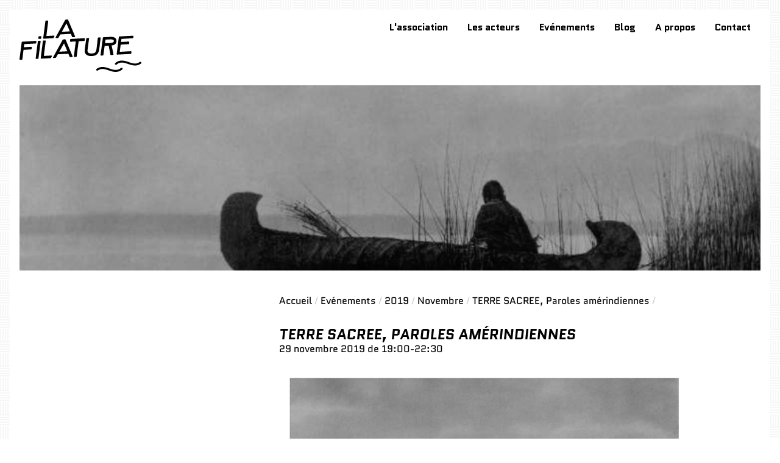

--- FILE ---
content_type: text/html;charset=UTF-8
request_url: https://www.la-filature.ch/evenements/2019/11/terre-sacree-paroles-amerindiennes
body_size: 6538
content:
<!DOCTYPE html><html>
<!--
This website is powered by Neos, the Open Source Content Application Platform licensed under the GNU/GPL.
Neos is based on Flow, a powerful PHP application framework licensed under the MIT license.

More information and contribution opportunities at https://www.neos.io
-->
<head><meta charset="UTF-8" /><link rel="stylesheet" href="https://www.la-filature.ch/_Resources/Static/Packages/LaFilature.Website/Components/build/app.css?0bd394dcdbe4f49598cd876faf5d9b8b" /><script src="https://www.la-filature.ch/_Resources/Static/Packages/LaFilature.Website/Components/build/app.esm.js?8889ba7bacc4bc9462449c7ad23039a1" type="module"></script><script src="https://www.la-filature.ch/_Resources/Static/Packages/LaFilature.Website/Components/build/app.js?b5ad5a0192c0e7b419eabedef7ac266d" nomodule></script><title>TERRE SACREE, Paroles amérindiennes - 11 - 2019 - Evénements - Centre artisanal & associatif - La Filature</title><meta name="viewport" content="width=device-width, initial-scale=1, shrink-to-fit=no" /><meta name="robots" content="index,follow" /><link rel="canonical" href="https://www.la-filature.ch/evenements/2019/11/terre-sacree-paroles-amerindiennes" /><meta name="twitter:card" content="summary" /><meta name="twitter:title" content="TERRE SACREE, Paroles amérindiennes" /><meta name="twitter:url" content="https://www.la-filature.ch/evenements/2019/11/terre-sacree-paroles-amerindiennes" /><meta property="og:type" content="website" /><meta property="og:title" content="TERRE SACREE, Paroles amérindiennes" /><meta property="og:site_name" content="Accueil" /><meta property="og:url" content="https://www.la-filature.ch/evenements/2019/11/terre-sacree-paroles-amerindiennes" /><script type="application/ld+json">{"@context":"http:\/\/schema.org\/","@type":"BreadcrumbList","itemListElement":[{"@type":"ListItem","position":1,"name":"Accueil","item":"https:\/\/www.la-filature.ch\/"},{"@type":"ListItem","position":2,"name":"Ev\u00e9nements","item":"https:\/\/www.la-filature.ch\/evenements\/2025"},{"@type":"ListItem","position":3,"name":"2019","item":"https:\/\/www.la-filature.ch\/evenements\/2019"},{"@type":"ListItem","position":4,"name":"November","item":"https:\/\/www.la-filature.ch\/evenements\/2019"},{"@type":"ListItem","position":5,"name":"TERRE SACREE, Paroles am\u00e9rindiennes","item":"https:\/\/www.la-filature.ch\/evenements\/2019\/11\/terre-sacree-paroles-amerindiennes"}]}</script><script type="application/ld+json">{
    "@context": "http:\/\/schema.org",
    "@type": "WebSite",
    "@id": "#website",
    "url": "https:\/\/la-filature.ch\/",
    "name": "La Filature"
}</script><script type="application/ld+json">{
    "@context": "http:\/\/schema.org",
    "@type": "Organization",
    "@id": "#girardet",
    "url": "https:\/\/www.la-filature.ch\/a\/lainage\/e-girardet-cie",
    "name": "E. Girardet et Cie SA"
}</script><script type="application/ld+json">{
    "@context": "https:\/\/schema.org",
    "@type": "SocialEvent",
    "name": "TERRE SACREE, Paroles am\u00e9rindiennes",
    "endDate": "2019-11-29T22:30:00+0000"
}</script></head><body class><div class="Screen Generic__Screen tEvent"><div class="PageHeader"><a class="PageHeader__Logo PageHeader__Logo--NoPadding" href="/"><svg viewBox="0 0 246 106" fill="none" xmlns="http://www.w3.org/2000/svg"><path d="M185.99 52.496c.31 1.576.623 3.095.935 4.614.878 4.332 1.757 8.636 2.636 12.968.227 1.069-.113 1.49-1.247 1.575-1.163.084-2.325.169-3.487.225-.964.056-1.276-.169-1.446-1.125-1.049-5.626-2.07-11.252-3.118-16.878-.057-.281-.114-.563-.199-.928-2.721.14-5.414.28-8.164.45-.17 1.237-.368 2.419-.539 3.628-.68 4.895-1.36 9.762-2.04 14.656-.114.816-.34 1.041-1.191 1.097-1.134.085-2.268.17-3.402.197-.822.028-1.247-.478-1.134-1.378l.85-6.33c.71-5.232 1.418-10.492 2.127-15.724.567-4.135 1.105-8.299 1.7-12.434.114-.928.397-1.125 1.333-1.181 4.734-.253 9.468-.563 14.202-.788 2.58-.14 5.16.057 7.57 1.154 2.862 1.322 4.365 3.572 4.393 6.75.029 2.758-.68 5.205-2.891 7.033-1.673 1.379-3.657 1.97-5.755 2.307-.369 0-.709.056-1.134.112zm-13.381-4.528h.397c3.316-.141 6.633-.225 9.95-.422 1.87-.113 3.713-.338 5.471-1.07 1.446-.618 1.928-1.434 1.9-3.178-.029-1.322-.794-2.166-1.957-2.475-1.389-.366-2.863-.676-4.28-.647-3.317.056-6.634.337-9.95.478-.454.028-.652.169-.68.619-.086.984-.256 1.969-.37 2.953a74.788 74.788 0 0 0-.481 3.742zM204.925 45.52c1.928-.112 3.77-.197 5.585-.31l9.893-.59c.794-.056 1.276.394 1.22 1.182a126.057 126.057 0 0 1-.398 3.234c-.085.591-.482.816-1.077.844-2.891.17-5.783.338-8.674.535-2.382.14-4.763.31-7.23.45-.594 4.81-1.218 9.592-1.842 14.487h.624l17.349-.928c1.446-.085 2.863-.14 4.309-.225.964-.057 1.417.394 1.304 1.35-.114 1.013-.255 2.025-.369 3.038-.085.675-.425.984-1.105 1.04-3.742.198-7.513.423-11.254.648-5.245.281-10.518.562-15.762.844-1.077.056-1.474-.31-1.332-1.407.68-5.345 1.36-10.69 2.04-16.006.653-5.204 1.305-10.408 1.985-15.612.113-.928.255-1.829.369-2.757.085-.675.453-1.013 1.134-1.04 4.252-.226 8.504-.45 12.756-.704l13.862-.76c1.39-.084 1.73.254 1.588 1.632-.085.788-.199 1.575-.284 2.363-.085.76-.396 1.069-1.19 1.125-4.026.225-8.051.478-12.077.704-3.345.196-6.69.393-10.035.562-.368.028-.538.113-.567.478-.34 1.885-.567 3.798-.822 5.823zM102.986 76.098c-.17 0-.369.028-.539.028-.652.084-1.077-.169-1.332-.816-.737-1.828-1.503-3.629-2.24-5.457-.17-.422-.368-.563-.85-.535-6.719.394-13.409.732-20.127 1.097-.426.029-.652.17-.85.535-1.078 1.94-2.184 3.854-3.26 5.823-.341.647-.766.984-1.56.984-.992 0-2.013.113-3.005.197-.538.057-1.077.057-1.389-.45-.312-.506-.085-.928.142-1.406l17.86-32.66c.453-.815.906-1.63 1.331-2.447.227-.45.567-.675 1.078-.703 1.219-.056 2.466-.112 3.685-.197.709-.056.992.394 1.247.957l5.358 12.827a4290.836 4290.836 0 0 0 8.448 20.141c.538 1.266.17 1.829-1.22 1.913l-2.777.169zM89.889 48.165c-3.232 5.738-6.378 11.336-9.582 17.018 5.471-.31 10.8-.59 16.244-.872-2.211-5.4-4.423-10.717-6.662-16.147zM96.806.006c.964-.028 1.02 0 1.53 1.237 4.565 10.83 9.129 21.689 13.693 32.519.51 1.238.17 1.8-1.162 1.856-1.106.057-2.183.141-3.26.225-.964.085-1.22-.084-1.588-.984-.68-1.688-1.39-3.404-2.013-5.12-.198-.534-.453-.703-1.02-.675-5.018.281-10.064.563-15.081.816-1.645.084-3.289.197-4.905.253-.425.028-.652.14-.85.506-1.077 1.998-2.24 3.939-3.317 5.936-.312.563-.68.844-1.332.872-1.106.028-2.24.14-3.345.197-1.276.056-1.701-.675-1.106-1.772 3.94-7.174 7.91-14.375 11.85-21.548 2.41-4.388 4.847-8.749 7.228-13.165.397-.703.88-1.013 1.673-1.013.85.028 1.757-.056 3.005-.14zm4.79 24.023c-2.239-5.373-4.478-10.69-6.746-16.147-3.175 5.739-6.265 11.309-9.412 17.019 5.443-.31 10.744-.59 16.159-.872zM144.8 74.072c-2.92-.056-5.755-.45-8.306-1.913-3.289-1.856-4.933-4.754-4.905-8.439 0-2.447.397-4.922.71-7.342.764-5.654 1.587-11.28 2.38-16.934.029-.281.085-.534.114-.816.085-.534.425-.844.964-.872 1.105-.084 2.239-.168 3.345-.225 1.02-.056 1.445.366 1.304 1.407l-.85 6.329c-.738 5.43-1.532 10.83-2.212 16.26-.113.984-.057 1.996.113 2.953.34 1.913 1.56 3.179 3.402 3.713 3.147.928 6.322.872 9.44-.112 2.296-.704 3.459-2.532 4.252-4.642.737-2.025.993-4.163 1.248-6.301.652-5.739 1.304-11.449 1.984-17.188.085-.843.199-1.715.312-2.56.057-.59.397-.928 1.02-.984 1.191-.056 2.353-.169 3.544-.225.85-.028 1.247.478 1.162 1.294-.935 7.483-1.87 14.993-2.835 22.476-.34 2.757-1.02 5.43-2.466 7.848-2.098 3.488-5.358 5.204-9.27 5.823-1.474.225-2.976.31-4.45.45zM8.161 61.47c-.17 1.322-.34 2.616-.51 3.91-.624 4.951-1.247 9.874-1.87 14.825-.114.9-.398 1.125-1.277 1.181l-3.203.169c-.964.028-1.417-.422-1.276-1.35 1.021-7.99 2.07-15.978 3.09-23.967l1.276-10.099c.113-.9.397-1.181 1.446-1.238 4.054-.253 8.107-.478 12.161-.703 4.876-.281 9.752-.562 14.6-.844 1.19-.056 1.587.366 1.417 1.547-.114.844-.199 1.716-.312 2.56-.113.816-.369 1.041-1.19 1.097l-12.757.675c-3.345.17-6.69.366-10.12.535-.256 2.11-.54 4.191-.794 6.357 1.19-.056 2.268-.112 3.345-.169 3.742-.225 7.512-.45 11.254-.647 1.106-.056 1.446.31 1.332 1.407-.085.9-.198 1.8-.311 2.7-.085.788-.369 1.07-1.22 1.126l-12.16.76c-.965.055-1.9.112-2.92.168zM119.399 44.03c-.425 3.319-.85 6.582-1.276 9.817-.652 5.176-1.332 10.352-1.984 15.556-.199 1.603-.425 3.178-.596 4.782-.141 1.125-.34 1.322-1.417 1.406-1.02.057-2.041.14-3.062.197-.963.056-1.417-.366-1.304-1.322.426-3.488.88-6.948 1.333-10.436.652-5.148 1.332-10.268 1.984-15.416.17-1.378.34-2.728.539-4.19-.68.027-1.333.055-1.985.084-2.806.168-5.584.337-8.39.506-1.135.056-1.475-.31-1.361-1.463.113-1.069.255-2.11.397-3.179.085-.647.453-.956 1.077-.984 6.633-.366 13.295-.703 19.929-1.07 2.352-.14 4.734-.28 7.086-.393 1.248-.056 1.56.281 1.475 1.491-.086.956-.199 1.885-.312 2.841-.085.788-.426 1.04-1.276 1.097-3.6.225-7.2.45-10.857.675zM49.181 73.763c1.871-.113 3.685-.197 5.5-.31 3.231-.197 6.463-.365 9.695-.562.963-.056 1.474.731.992 1.603-.567 1.041-1.162 2.054-1.73 3.095-.255.478-.708.59-1.218.618-2.949.141-5.869.31-8.817.479-3.146.168-6.293.31-9.411.478-1.05.056-1.474-.366-1.361-1.407.425-3.263.85-6.554 1.247-9.817.68-5.204 1.333-10.408 2.013-15.612l1.106-8.749c.085-.59.368-.984.992-1.012 1.19-.057 2.353-.141 3.543-.17.85-.027 1.248.45 1.163 1.295-.794 6.273-1.588 12.574-2.382 18.847-.453 3.657-.935 7.314-1.389 10.97.029.029.057.113.057.254zM54.227 33.452l3.629-.168c3.571-.197 7.143-.422 10.715-.62.34-.027.68-.055 1.02-.027.738.028 1.22.731.88 1.378a50.817 50.817 0 0 1-1.928 3.432c-.17.253-.595.422-.936.45-5.357.31-10.687.563-16.045.844-.793.028-1.587.084-2.38.14-.993.029-1.418-.365-1.277-1.35.256-2.306.567-4.613.88-6.948.651-5.176 1.332-10.352 2.012-15.556.51-3.938 1.02-7.848 1.502-11.786.085-.647.454-.985 1.078-1.013 1.19-.084 2.38-.14 3.543-.169.737-.028 1.162.507 1.077 1.238-.822 6.61-1.672 13.193-2.523 19.804-.425 3.263-.822 6.554-1.247 9.817-.028.169 0 .31 0 .534zM233.869 93.116c-4.706-.028-8.448-1.069-12.19-2.306-3.033-1.013-6.067-2.11-9.156-2.926-3.289-.872-6.662-1.069-10.007-.253-2.41.59-4.48 1.716-6.322 3.348-.85.759-1.87.815-2.693.196-.992-.76-1.049-2.166-.085-3.094 2.098-1.969 4.536-3.32 7.285-4.107 3.912-1.153 7.824-.956 11.765-.225 3.572.675 6.945 2.025 10.347 3.235 2.721.956 5.528 1.716 8.42 2.054 4.138.478 7.852-.591 11.282-2.87.368-.253.794-.478 1.219-.534.964-.169 1.786.365 2.126 1.238.34.9.057 1.828-.822 2.419-3.572 2.447-7.484 3.882-11.17 3.825zM194.096 106c-4.479-.028-8.76-1.125-12.898-2.672-3.26-1.21-6.549-2.363-10.007-2.982-4.65-.844-8.93-.028-12.842 2.616-.397.253-.85.478-1.275.562-.908.17-1.758-.365-2.098-1.181-.369-.872-.114-1.857.709-2.42 2.58-1.771 5.357-3.065 8.476-3.6 4.195-.731 8.277-.056 12.274 1.154 2.807.843 5.557 1.912 8.335 2.84 3.146 1.041 6.378 1.745 9.723 1.688 3.827-.056 7.257-1.21 10.12-3.797.993-.872 2.212-.872 2.977 0 .794.872.652 2.138-.312 3.01-3.77 3.32-8.192 4.782-13.182 4.782zM41.47 42.932c.907 0 1.304.422 1.19 1.294-.17 1.547-.396 3.095-.594 4.642-.68 5.26-1.333 10.548-2.013 15.809-.595 4.613-1.19 9.227-1.758 13.868-.085.619-.425.928-1.02.985-1.134.084-2.268.168-3.402.196-.879.029-1.304-.393-1.19-1.294.34-2.728.68-5.485 1.02-8.214.652-5.175 1.332-10.351 1.984-15.527.454-3.517.907-7.033 1.361-10.577.085-.675.482-1.013 1.134-1.041.624.028 2.806-.113 3.288-.14zM43.001 33.706c.794-.029 1.19.393 1.106 1.322-.114.984-.255 1.969-.369 2.953-.085.647-.453.985-1.134 1.013-1.105.056-2.24.14-3.345.225-.935.056-1.417-.45-1.304-1.35.114-.928.255-1.885.369-2.813.085-.619.397-.985 1.049-1.07 1.162-.083 2.324-.168 3.628-.28z" fill="var(--color-current)" /></svg></a><nav class="PageHeader__Navigation Navigation"><div class="Navigation__List"><div class="NavigationBlock NavigationBlock--tDefault"><a class="NavigationBlock__Link" href="/asso">L'association</a></div><div class="NavigationBlock NavigationBlock--tDefault"><a class="NavigationBlock__Link" href="/a">Les acteurs</a></div><div class="NavigationBlock NavigationBlock--tDefault"><a class="NavigationBlock__Link" href="/evenements/2025">Evénements</a></div><div class="NavigationBlock NavigationBlock--tDefault"><a class="NavigationBlock__Link" href="/blog">Blog</a></div><div class="NavigationBlock NavigationBlock--tDefault"><a class="NavigationBlock__Link" href="/a-propos">A propos</a></div><div class="NavigationBlock NavigationBlock--tDefault"><a class="NavigationBlock__Link" href="/contact">Contact</a></div></div></nav><div class="PageHeader__BannerWrapper"><img class="PageHeader__Banner" src="https://www-la-filature-ch-public.sos-ch-dk-2.exo.io/e0ad64fd05a87b559d30801efea4ee8cac1494da/Affiche%20Terre%20sacre%CC%81e%20%282%29-2797x1540-1600x400.jpg" srcset="https://www.la-filature.ch/media/thumbnail/b0665f92-b8f4-45a9-b3d0-a6682fcea0e2 320w, https://www.la-filature.ch/media/thumbnail/bb880ab6-9526-4e9a-83e3-637ec67d4691 400w, https://www.la-filature.ch/media/thumbnail/902eb46a-d6a5-4105-acc0-701e8e2ad92d 600w, https://www.la-filature.ch/media/thumbnail/b3f2a6d6-9d70-4856-b89e-c6736c7910a3 800w, https://www-la-filature-ch-public.sos-ch-dk-2.exo.io/3755acb2b6a9281264c55efdb063189658e97480/Affiche%20Terre%20sacre%CC%81e%20%282%29-2797x1540-1000x250.jpg 1000w" sizes="(min-width: 800px) 1000px, (min-width: 480px) 800px, (min-width: 320px) 440px, 100vw" loading="lazy" alt="La Filature - La Sarraz - Centre artisanal et associatif" width="1600" height="400"></div></div><div class="Generic__Content"><aside class="Generic__Sidebar"><div class="neos-contentcollection"></div></aside><main class="Generic__Main Page__Content"><nav class="Breadcrumb"><ul class="Breadcrumb__List"><li class="Breadcrumb__Item"><a class="Breadcrumb__Link" href="/">Accueil</a></li><li class="Breadcrumb__Item"><a class="Breadcrumb__Link" href="/evenements/2025">Evénements</a></li><li class="Breadcrumb__Item"><a class="Breadcrumb__Link" href="/evenements/2019">2019</a></li><li class="Breadcrumb__Item"><a class="Breadcrumb__Link" href="/evenements/2019">Novembre</a></li><li class="Breadcrumb__Item"><a class="Breadcrumb__Link" href="/evenements/2019/11/terre-sacree-paroles-amerindiennes">TERRE SACREE, Paroles amérindiennes</a></li></ul></nav><header class="Headline"><div class="Headline__Top"><h1 class="Headline__Main Headline--Inline">TERRE SACREE, Paroles amérindiennes</h1><div class="Headline__Aside"><div class="EventDate --Inline"><span>29 novembre 2019</span> de <span>19:00-22:30</span></div></div></div></header><div class="neos-contentcollection"><figure class="ImageWrapper"><img src="https://www-la-filature-ch-public.sos-ch-dk-2.exo.io/d44a2db4a904fab8ae3ab9f868d80928a1c806f0/Affiche%20Terre%20sacre%CC%81e%20%282%29.jpg" srcset="https://www.la-filature.ch/media/thumbnail/5f1ec9f7-510a-44cc-832d-859d8a3abc82 320w, https://www.la-filature.ch/media/thumbnail/9d80221e-e4d9-4a1d-a079-8092f766243f 400w, https://www.la-filature.ch/media/thumbnail/4a229dde-7ca7-475f-9d21-f440f647c174 600w, https://www.la-filature.ch/media/thumbnail/079a1c83-6d01-414d-a7d2-9d6cdc4efd01 800w, https://www.la-filature.ch/media/thumbnail/4d42ffd2-fe3c-498b-8237-0fd648238f2e 1000w, https://www.la-filature.ch/media/thumbnail/fedd84f8-3615-406d-8e6b-d436bd4d192a 1200w, https://www.la-filature.ch/media/thumbnail/49b00dfc-c80f-4f55-9b91-4d4c435737b4 1600w" sizes="(min-width: 800px) 1000px, (min-width: 480px) 800px, (min-width: 320px) 440px, 100vw" loading="lazy" alt width="2976" height="4209" /></figure><div class="TextWrapper"><p>Le Collectif 19/19 organise des cercles de discussions tous les 19 du mois à 19h ainsi que des conférences et soirées à thème.</p><p>&nbsp;Ces rencontres ont pour pour but d'ouvrir un espace d'échange d'informations, de réflexions et d'actions locales autour de la thématique de la transition.&nbsp;</p><p>Le 29 novembre à 20h le Collectif 19/19 vous propose une soirée sur la sagesse amérindienne et vous attend nombreuses et nombreux.</p><p>Les Soirées 19/19 ont lieu à la Salle Commune de la Filature.</p></div></div></main></div></div><script data-neos-node="/sites/site/node-eat2z38z9j01f/node-ucqmadby8k8ad/node-a6ex5hbda26lw/node-rd2k1lh41oxfb@live" src="https://www.la-filature.ch/_Resources/Static/Packages/Neos.Neos/JavaScript/LastVisitedNode.js" async></script></body></html>

--- FILE ---
content_type: text/css; charset=utf-8
request_url: https://www.la-filature.ch/_Resources/Static/Packages/LaFilature.Website/Components/build/app.css?0bd394dcdbe4f49598cd876faf5d9b8b
body_size: 4815
content:
:root{--color-current:#000000;--color-base-green:#00963C;--color-base-red:#E20000;--color-base-yellow:#FF9700;--color-base-blue:#0068B4;--color-filage:var(--color-base-green);--color-foulage:var(--color-base-green);--color-tissage:var(--color-base-green);--color-batteur:var(--color-base-red);--color-carderie:var(--color-base-red);--color-garage:var(--color-base-yellow);--color-annexe:var(--color-base-yellow);--color-hangar:var(--color-base-yellow);--color-lainage:var(--color-base-blue);--color-teinturerie:var(--color-base-blue);--color-sechoir:var(--color-base-blue);--color-black:#000000;--color-white:#FFFFFF;--color-gray:#CCCCCC;--color-lightgray:#EEEEEE;--spacing-small:.25rem;--spacing-medium:.5rem;--spacing-large:1rem}blockquote,blockquote p{font-style:normal;font-weight:700;line-height:1.5rem;font-size:1.4rem;color:#FFCA20}blockquote,.Blockquote{quotes:'\201C' '\201D'}@media (min-width: 1024px){blockquote,.Blockquote{margin-left:-8rem}}blockquote:before,blockquote:after{display:inline-block;font-size:1.6rem;line-height:1.5rem}blockquote:before{margin-right:.4em;content:open-quote}blockquote:after{margin-left:.4em;content:close-quote}.Headline{margin-bottom:.875rem}.Headline__Main,.Headline__Secondary{font-style:italic;font-weight:700;line-height:1.1;font-size:1.5rem !important;text-transform:uppercase;margin-left:0;margin-bottom:0;color:#000000}.Headline__Aside{margin-left:auto}.Headline__Secondary{font-size:1.25rem !important;margin-top:0.125rem}@media (min-width: 1024px){.Headline__Main,.Headline__Secondary{margin-left:1rem}}.Headline--Inline{margin-left:0}.Title{font-style:normal;font-weight:700;line-height:1.1;font-size:0.875rem;text-transform:uppercase;margin-bottom:.25rem;margin-top:.25rem;color:#000000}.Title--light{text-transform:none}.Title--Primary{font-size:1.25rem;margin-bottom:.5rem}.Title--Secondary{font-size:1.1rem;margin-bottom:.5rem}.Title--big{font-size:1.65rem}p,.Paragraph{font-style:normal;font-weight:400;line-height:1.2;font-size:0.875rem;color:#000000}.EventDate.--Inline{display:inline}.Headline .EventDate{font-weight:normal;font-style:normal;margin-left:auto}.FatButton{cursor:pointer;display:inline-flex !important;flex-direction:row;border:1px solid black;background-color:black;color:white;font-size:120%;font-weight:bold;padding:var(--spacing-medium) calc(var(--spacing-medium) * 2);transition:all ease-in-out 240ms;opacity:1}.FatButton svg{width:20px;fill:white;margin-right:var(--spacing-medium)}.FatButton.--Link{color:white !important}.FatButton.--AlignLeft{margin-right:auto}.FatButton.--AlignRight{margin-left:auto}.FatButton:hover{opacity:.8}.SquareLink{display:inline-block;width:2rem;height:2rem;background-color:var(--color-gray);text-transform:none;margin-left:var(--spacing-small);margin-bottom:var(--spacing-small);transition:all ease-in 240ms}.SquareLink:hover,.SquareLink:focus{transform:scale(.8)}.SquareLink--tAnnexe{color:var(--color-annexe);background-color:var(--color-annexe)}.SquareLink--tBatteur{color:var(--color-batteur);background-color:var(--color-batteur)}.SquareLink--tFilage{color:var(--color-filage);background-color:var(--color-filage)}.SquareLink--tGarage{color:var(--color-garage);background-color:var(--color-garage)}.SquareLink--tFoulage{color:var(--color-foulage);background-color:var(--color-foulage)}.SquareLink--tHangar{color:var(--color-hangar);background-color:var(--color-hangar)}.SquareLink--tCarderie{color:var(--color-carderie);background-color:var(--color-carderie)}.SquareLink--tLainage{color:var(--color-lainage);background-color:var(--color-lainage)}.SquareLink--tSechoir{color:var(--color-sechoir);background-color:var(--color-sechoir)}.SquareLink--tTeinturerie{color:var(--color-teinturerie);background-color:var(--color-teinturerie)}.SquareLink--tTissage{color:var(--color-tissage);background-color:var(--color-tissage)}.SquareLink--current{cursor:default;transform:scale(.8) rotate(-10deg)}.NavigationBlock{list-style:none;color:var(--color-black);padding:0 var(--spacing-medium);margin:0}.PageHeader .NavigationBlock{background-color:var(--color-lightgray);margin:0 -1rem}@media (min-width: 800px){.PageHeader .NavigationBlock{background-color:transparent;margin:0}}.NavigationBlock--active{cursor:default}.NavigationBlock--NoPadding{padding:0}.NavigationBlock__Link{display:block;cursor:pointer;font-size:1rem;font-weight:700;text-align:center;color:inherit;text-decoration:none;border-bottom:2px solid transparent;padding:var(--spacing-small) var(--spacing-medium);line-height:1.1;overflow:hidden;transition:border-color ease-in 240ms}@media (min-width: 800px){.NavigationBlock__Link{text-align:right}}@media (min-width: 1024px){.NavigationBlock__Link{text-align:left}}.NavigationBlock__Link:hover{text-decoration:none !important}.NavigationBlock--block .NavigationBlock__Link{display:block;margin-bottom:var(--spacing-medium)}.NavigationBlock--inversed .NavigationBlock__Link{transition:background-color ease-in 240ms}.NavigationBlock--active.NavigationBlock--tDefault .NavigationBlock__Link,.NavigationBlock--tDefault .NavigationBlock__Link:hover{border-color:var(--color-gray)}.NavigationBlock--active.NavigationBlock--tAnnexe .NavigationBlock__Link,.NavigationBlock--tAnnexe .NavigationBlock__Link:hover{border-color:var(--color-annexe)}.NavigationBlock--active.NavigationBlock--tBatteur .NavigationBlock__Link,.NavigationBlock--tBatteur .NavigationBlock__Link:hover{border-color:var(--color-batteur)}.NavigationBlock--active.NavigationBlock--tFilage .NavigationBlock__Link,.NavigationBlock--tFilage .NavigationBlock__Link:hover{border-color:var(--color-filage)}.NavigationBlock--active.NavigationBlock--tGarage .NavigationBlock__Link,.NavigationBlock--tGarage .NavigationBlock__Link:hover{border-color:var(--color-garage)}.NavigationBlock--active.NavigationBlock--tFoulage .NavigationBlock__Link,.NavigationBlock--tFoulage .NavigationBlock__Link:hover{border-color:var(--color-foulage)}.NavigationBlock--active.NavigationBlock--tHangar .NavigationBlock__Link,.NavigationBlock--tHangar .NavigationBlock__Link:hover{border-color:var(--color-hangar)}.NavigationBlock--active.NavigationBlock--tCarderie .NavigationBlock__Link,.NavigationBlock--tCarderie .NavigationBlock__Link:hover{border-color:var(--color-carderie)}.NavigationBlock--active.NavigationBlock--tLainage .NavigationBlock__Link,.NavigationBlock--tLainage .NavigationBlock__Link:hover{border-color:var(--color-lainage)}.NavigationBlock--active.NavigationBlock--tSechoir .NavigationBlock__Link,.NavigationBlock--tSechoir .NavigationBlock__Link:hover{border-color:var(--color-sechoir)}.NavigationBlock--active.NavigationBlock--tTeinturerie .NavigationBlock__Link,.NavigationBlock--tTeinturerie .NavigationBlock__Link:hover{border-color:var(--color-teinturerie)}.NavigationBlock--active.NavigationBlock--tTissage .NavigationBlock__Link,.NavigationBlock--tTissage .NavigationBlock__Link:hover{border-color:var(--color-tissage)}.NavigationBlock--inversed.NavigationBlock--tDefault .NavigationBlock__Link{background-color:var(--color-black);color:var(--color-white)}.NavigationBlock--inversed.NavigationBlock--tAnnexe .NavigationBlock__Link{background-color:var(--color-annexe);color:var(--color-white)}.NavigationBlock--inversed.NavigationBlock--tBatteur .NavigationBlock__Link{background-color:var(--color-batteur);color:var(--color-white)}.NavigationBlock--inversed.NavigationBlock--tFilage .NavigationBlock__Link{background-color:var(--color-filage);color:var(--color-white)}.NavigationBlock--inversed.NavigationBlock--tGarage .NavigationBlock__Link{background-color:var(--color-garage);color:var(--color-white)}.NavigationBlock--inversed.NavigationBlock--tFoulage .NavigationBlock__Link{background-color:var(--color-foulage);color:var(--color-white)}.NavigationBlock--inversed.NavigationBlock--tHangar .NavigationBlock__Link{background-color:var(--color-hangar);color:var(--color-white)}.NavigationBlock--inversed.NavigationBlock--tCarderie .NavigationBlock__Link{background-color:var(--color-carderie);color:var(--color-white)}.NavigationBlock--inversed.NavigationBlock--tLainage .NavigationBlock__Link{background-color:var(--color-lainage);color:var(--color-white)}.NavigationBlock--inversed.NavigationBlock--tSechoir .NavigationBlock__Link{background-color:var(--color-sechoir);color:var(--color-white)}.NavigationBlock--inversed.NavigationBlock--tTeinturerie .NavigationBlock__Link{background-color:var(--color-teinturerie);color:var(--color-white)}.NavigationBlock--inversed.NavigationBlock--tTissage .NavigationBlock__Link{background-color:var(--color-tissage);color:var(--color-white)}.NavigationBlock--inversed .NavigationBlock__Link:hover{background-color:var(--color-gray) !important;border-color:transparent !important}@media (min-width: 800px){.GridSection{display:grid;grid-gap:var(--spacing-large);grid-template-columns:repeat(2, 1fr)}}@media (min-width: 1024px){.GridSection{grid-template-columns:repeat(3, 1fr)}}.LoginBlock__FormGroup label::after{content:'';display:block}.Breadcrumb{margin-bottom:2rem}@media (min-width: 1024px){.Generic__Main--Large .Breadcrumb{margin-left:1rem}}.Breadcrumb__List{display:flex;flex-wrap:wrap;margin:0;padding:0}.Breadcrumb__Item{margin:0;list-style:none}.Breadcrumb__Item::after{content:'/';color:var(--color-gray);margin:0 .25rem}.Breadcrumb__Link{color:inherit;text-decoration:none;border:0 !important}.Breadcrumb__Link:hover,.Breadcrumb__Link:focus{text-decoration:underline}.Navigation{margin:0;padding:0}.Navigation__List{margin:1rem 0 0;padding:0}@media (min-width: 800px){.Navigation__List{margin-top:0;-moz-column-count:2;column-count:2}}@media (min-width: 1024px){.Navigation__List{display:flex;-moz-column-count:1;column-count:1}}.Navigation__List--stacked{flex-direction:column}.Navigation__List--stacked .NavigationBlock{padding:0}.StackedNavigation{margin-bottom:1.125rem}.PageHeader{display:flex;flex-direction:column;margin-bottom:2rem;align-items:center}@media (min-width: 800px){.PageHeader{flex-direction:row;flex-wrap:wrap;align-items:flex-start}}.PageHeader__Logo{display:block;width:200px}@media (min-width: 1024px){.PageHeader__Logo{margin-left:9rem}}.PageHeader__Logo--NoPadding{margin-left:0}.PageHeader__Navigation{width:100%}@media (min-width: 800px){.PageHeader__Navigation{margin-left:auto;width:auto}}.PageHeader__BannerWrapper{display:none;position:relative;margin-top:1rem;flex:1 0 100%}.PageHeader__BannerWrapper--Large{overflow:hidden}@media (min-width: 800px){.PageHeader__BannerWrapper{display:block}}.PageHeader__Banner{filter:grayscale(100);-o-object-fit:cover;object-fit:cover;width:100%;-o-object-position:center;object-position:center}.PageHeader__Overlay{position:absolute;top:0;right:-5px;width:auto;height:20vw}.BigPreview{color:black}.BigPreview .NavigationBlock__Link{text-align:left}@media (min-width: 1024px){.BigPreview{display:flex;margin-left:-8rem}}.BigPreview__Header{margin-right:.75rem}.BigPreview__Link{display:block;position:relative;padding:1rem 0 1rem 1rem;text-decoration:none;color:inherit;transition:background-color ease-in 240ms}.BigPreview__Teaser{margin-right:1rem}.BigPreview__Teaser p{margin:0 0 1rem}.BigPreview--tDefault:first-child .BigPreview__Content,.BigPreview--tDefault .BigPreview__Link:hover{background-color:var(--color-gray)}.BigPreview--tAnnexe:first-child .BigPreview__Content,.BigPreview--tAnnexe .BigPreview__Link:hover{background-color:var(--color-annexe)}.BigPreview--tBatteur:first-child .BigPreview__Content,.BigPreview--tBatteur .BigPreview__Link:hover{background-color:var(--color-batteur)}.BigPreview--tFilage:first-child .BigPreview__Content,.BigPreview--tFilage .BigPreview__Link:hover{background-color:var(--color-filage)}.BigPreview--tGarage:first-child .BigPreview__Content,.BigPreview--tGarage .BigPreview__Link:hover{background-color:var(--color-garage)}.BigPreview--tFoulage:first-child .BigPreview__Content,.BigPreview--tFoulage .BigPreview__Link:hover{background-color:var(--color-foulage)}.BigPreview--tHangar:first-child .BigPreview__Content,.BigPreview--tHangar .BigPreview__Link:hover{background-color:var(--color-hangar)}.BigPreview--tCarderie:first-child .BigPreview__Content,.BigPreview--tCarderie .BigPreview__Link:hover{background-color:var(--color-carderie)}.BigPreview--tLainage:first-child .BigPreview__Content,.BigPreview--tLainage .BigPreview__Link:hover{background-color:var(--color-lainage)}.BigPreview--tSechoir:first-child .BigPreview__Content,.BigPreview--tSechoir .BigPreview__Link:hover{background-color:var(--color-sechoir)}.BigPreview--tTeinturerie:first-child .BigPreview__Content,.BigPreview--tTeinturerie .BigPreview__Link:hover{background-color:var(--color-teinturerie)}.BigPreview--tTissage:first-child .BigPreview__Content,.BigPreview--tTissage .BigPreview__Link:hover{background-color:var(--color-tissage)}.BigPreview__Sidebar{flex:0 0 7rem;margin-right:1rem}@media (min-width: 1024px){.BigPreview__Sidebar{padding-top:1.25rem}}.BigPreview__Main{flex:1}.BigPreview__Content{margin-bottom:1rem;flex:1}.BigPreview__Legend{padding:0 !important;width:7rem}.BigPreview__Legend .NavigationBlock__Link{padding:0.25rem 0 !important}.BigPreview img{width:100%;height:100%;-o-object-fit:cover;object-fit:cover}.Preview{position:relative;margin-bottom:1rem;color:black;padding-bottom:.5rem}.Preview:after{content:"";display:block;border-bottom:8px solid black;margin-top:0.5rem;width:30px;margin-left:auto;transition:width ease-in-out 420ms}.Preview.Preview--tDefault:after{border-color:var(--color-gray)}.Preview.Preview--tAnnexe:after{border-color:var(--color-annexe)}.Preview.Preview--tBatteur:after{border-color:var(--color-batteur)}.Preview.Preview--tFilage:after{border-color:var(--color-filage)}.Preview.Preview--tGarage:after{border-color:var(--color-garage)}.Preview.Preview--tFoulage:after{border-color:var(--color-foulage)}.Preview.Preview--tCarderie:after{border-color:var(--color-carderie)}.Preview.Preview--tHangar:after{border-color:var(--color-hangar)}.Preview.Preview--tLainage:after{border-color:var(--color-lainage)}.Preview.Preview--tSechoir:after{border-color:var(--color-sechoir)}.Preview.Preview--tTeinturerie:after{border-color:var(--color-teinturerie)}.Preview.Preview--tTissage:after{border-color:var(--color-tissage)}.Preview--noborder:after{border:0}.Preview p{margin-bottom:0}.Preview__Link{display:block !important;position:relative;padding:0;text-decoration:none;color:inherit}@media (min-width: 1024px){.Preview__Link{padding:0 0 1rem 1rem}}.Preview__Title{transition:color ease-in 420ms}.Preview:hover:after{width:50% !important}.Preview--tDefault .Preview__Link:hover .Preview__Title{color:var(--color-gray)}.Preview--tAnnexe .Preview__Link:hover .Preview__Title{color:var(--color-annexe)}.Preview--tBatteur .Preview__Link:hover .Preview__Title{color:var(--color-batteur)}.Preview--tFilage .Preview__Link:hover .Preview__Title{color:var(--color-filage)}.Preview--tGarage .Preview__Link:hover .Preview__Title{color:var(--color-garage)}.Preview--tFoulage .Preview__Link:hover .Preview__Title{color:var(--color-foulage)}.Preview--tHangar .Preview__Link:hover .Preview__Title{color:var(--color-hangar)}.Preview--tCarderie .Preview__Link:hover .Preview__Title{color:var(--color-carderie)}.Preview--tLainage .Preview__Link:hover .Preview__Title{color:var(--color-lainage)}.Preview--tSechoir .Preview__Link:hover .Preview__Title{color:var(--color-sechoir)}.Preview--tTeinturerie .Preview__Link:hover .Preview__Title{color:var(--color-teinturerie)}.Preview--tTissage .Preview__Link:hover .Preview__Title{color:var(--color-tissage)}.Preview__Chapter{border-bottom:4px solid black;padding-bottom:.4rem}.Preview--tDefault .Preview__Chapter{border-color:var(--color-gray)}.Preview--tAnnexe .Preview__Chapter{border-color:var(--color-annexe)}.Preview--tBatteur .Preview__Chapter{border-color:var(--color-batteur)}.Preview--tFilage .Preview__Chapter{border-color:var(--color-filage)}.Preview--tGarage .Preview__Chapter{border-color:var(--color-garage)}.Preview--tFoulage .Preview__Chapter{border-color:var(--color-foulage)}.Preview--tHangar .Preview__Chapter{border-color:var(--color-hangar)}.Preview--tCarderie .Preview__Chapter{border-color:var(--color-carderie)}.Preview--tLainage .Preview__Chapter{border-color:var(--color-lainage)}.Preview--tSechoir .Preview__Chapter{border-color:var(--color-sechoir)}.Preview--tTeinturerie .Preview__Chapter{border-color:var(--color-teinturerie)}.Preview--tTissage .Preview__Chapter{border-color:var(--color-tissage)}.Preview__Content{margin-right:.75rem}.Preview__Content p{margin-top:0}.Preview__Media{position:relative;width:100%;padding-bottom:39.33%;padding-bottom:calc(39.33% - 1%);overflow:hidden;transition:240ms all ease-in-out;margin-bottom:1rem}.Preview--tDefault .Preview__Media{background-color:var(--color-gray)}.Preview--tAnnexe .Preview__Media{background-color:var(--color-annexe)}.Preview--tBatteur .Preview__Media{background-color:var(--color-batteur)}.Preview--tFilage .Preview__Media{background-color:var(--color-filage)}.Preview--tGarage .Preview__Media{background-color:var(--color-garage)}.Preview--tFoulage .Preview__Media{background-color:var(--color-foulage)}.Preview--tHangar .Preview__Media{background-color:var(--color-hangar)}.Preview--tCarderie .Preview__Media{background-color:var(--color-carderie)}.Preview--tLainage .Preview__Media{background-color:var(--color-lainage)}.Preview--tSechoir .Preview__Media{background-color:var(--color-sechoir)}.Preview--tTeinturerie .Preview__Media{background-color:var(--color-teinturerie)}.Preview--tTissage .Preview__Media{background-color:var(--color-tissage)}.Preview__Link:hover .Preview__Media{background-color:var(--color-gray) !important}.Preview__Media img{position:absolute;width:100% !important;height:100% !important;-o-object-fit:cover;object-fit:cover;mix-blend-mode:multiply;filter:grayscale(1)}.Preview__Header{transition:300ms all ease-in-out}.PrevNextNavigation{display:flex;box-sizing:border-box;justify-content:space-between}@media (min-width: 1024px){.PrevNextNavigation{padding-left:var(--spacing-large)}}.PrevNextNavigation__Item{display:block;padding:.5rem .35rem;color:var(--color-black);background-color:var(--color-gray);transition:all ease-in-out 180ms}.PrevNextNavigation__Item:hover{color:var(--color-white) !important;background-color:var(--color-black)}.PrevNextNavigation__Item--first{margin-right:auto}.PrevNextNavigation__Item--last{margin-left:auto}.ProfilePreview{margin-bottom:1.125rem}.ProfilePreview__Term,.ProfilePreview__Description{font-size:0.875rem;margin:0}.ProfilePreview__List{overflow:hidden;margin-bottom:.75rem}.ProfilePreview__Term{float:left}.ProfilePreview__Description{float:right}.ProfilePreview__Term,.ProfilePreview__List{clear:both}.ProfilePreview figure{margin:0}.ProfilePreview img{width:100%;height:auto}.ProfilePreview a{color:inherit;text-decoration:none}.ProfilePreview__Address{clear:both;font-size:0.875rem;margin-top:.75rem;margin-bottom:.75rem;white-space:pre}.ProfilePreview a:hover,.ProfilePreview a:active,.ProfilePreview a:focus,.ProfilePreview a:visited{color:inherit;text-decoration:underline}.ProfilePreview .NavigationBlock{padding:0 !important}.SquareNavigation{display:none}@media (min-width: 1024px){.SquareNavigation{display:flex;flex-wrap:wrap;max-width:12rem;margin-bottom:1rem;margin-left:1rem}}.SquareNavigation--NoPadding{margin:0}.ManagementForm label{display:block;margin-top:var(--spacing-medium)}.ManagementForm input,.ManagementForm textarea{display:block;font-size:1rem;width:100% !important;padding:.3rem .4rem}.ManagementForm input[disabled]{font-style:italic;cursor:not-allowed}.ManagementForm fieldset{margin-bottom:var(--spacing-large);border:1px solid #c4c4c4;padding:calc(var(--spacing-large) * 2);padding-top:0}.ManagementForm p.Warning{background-color:#c4c4c4;padding:var(--spacing-medium)}.ManagementForm button{display:inline-block;cursor:pointer;border:1px solid var(--color-foulage);background-color:var(--color-foulage);color:white;font-weight:bold;padding:var(--spacing-medium) var(--spacing-large);transition:opacity ease-in-out 120ms;margin-left:auto}.Split{display:grid;grid-gap:var(--spacing-large)}.Split.--50{grid-template-columns:1fr 1fr}.Generic__Main{margin-bottom:2rem}.Generic__Content{display:flex;flex-direction:column-reverse;margin-left:0}.Generic__Sidebar figure img{filter:none}.Generic__Sidebar figure{margin:0}.Generic__Sidebar h1,.Generic__Sidebar h2,.Generic__Sidebar h3,.Generic__Sidebar h4{line-height:.9}.Generic__Sidebar p:first-child{font-weight:bold;font-size:110%}@media (min-width: 1024px){.Generic__Content{display:grid;grid-template-columns:14rem 1fr;grid-gap:10px}.Generic__Main{max-width:42em;margin-left:12rem}.Generic__Main--Large{margin-left:0;max-width:54em}.tEvent .Generic__Content{grid-template-columns:24rem 1fr}.tEvent .Generic__Sidebar{width:auto;margin:0}.tEvent .Generic__Sidebar>*{margin-bottom:1.125rem}.tEvent .Generic__Sidebar :first-child{margin:0}.tEvent .Generic__Sidebar h1:first-child,.tEvent .Generic__Sidebar h2:first-child,.tEvent .Generic__Sidebar h3:first-child,.tEvent .Generic__Sidebar h4:first-child{margin:1rem 0}.tEvent .Generic__Sidebar .StackedNavigation{width:22rem}.tEvent .Generic__Sidebar figure{width:auto;margin:0.75rem 0}.tEvent .Generic__Sidebar figure.table{width:auto;margin:0 0 1rem .6rem}.tEvent .Generic__Main{max-width:42em;margin-left:2rem}.tEvent .Generic__Main--Large{margin-left:0;max-width:54em}}.Home__Secondary{margin-top:4rem}@media (min-width: 1024px){.Home__Content{display:grid;grid-template-columns:1fr 1fr auto;grid-gap:10px;margin-left:8rem}.Home__Secondary{margin-top:0}.Home__Sidebar{padding-top:5.4rem}}.Page__Content h1{font-size:1.35rem;text-transform:uppercase;line-height:1}.Page__Content h2{font-size:1.2rem;text-transform:none;line-height:1}.Page__Content h3{font-size:1.1rem;text-transform:none;line-height:1}.Page__Content p{font-size:1rem;text-transform:none;line-height:1.35;margin-bottom:.75rem}.Page__Content img{max-width:100%;height:auto}.Page__Content figure{margin:.75rem 0}.Page__Content figcaption p{font-size:.8rem;line-height:1.2}.Page__Content a{color:black;font-weight:normal;text-decoration:none;display:inline-block;transition:border-color ease-in 120ms;border-color:#333}.Page__Content a:hover,.Page__Content a:focus,.Page__Content a:visited,.Page__Content a:active{color:black;border-color:#FFCA20}.TextWrapper a{color:black;font-weight:normal;text-decoration:underline;text-decoration-color:#333;display:inline-block;transition:text-decoration-color ease-in 120ms;border-color:#333}.TextWrapper a:hover,.TextWrapper a:focus,.TextWrapper a:visited,.TextWrapper a:active{color:#333;border-color:#FFCA20;text-decoration-color:#FFCA20}.LoginPage{display:flex;flex-direction:column;align-items:center;height:100vh;width:40vw;margin:auto}.LoginPage>*{width:100%}.LoginPage .PageHeader{margin-top:10vh}.LoginPage .PageHeader__Logo{margin:0 !important}.LoginPage main{margin:0 auto}.LoginPage form{display:flex;flex-direction:column}.LoginPage input{padding:.3rem .4rem}.LoginPage input[type=text],.LoginPage input[type=password]{width:100%}.LoginPage .LoginBlock__FormGroup{margin-bottom:var(--spacing-medium)}.LoginPage .LoginBlock__FormGroup{display:flex;flex-direction:column}.LoginPage input.btn{cursor:pointer;border:1px solid var(--color-foulage);background-color:var(--color-foulage);color:white;font-weight:bold;padding:var(--spacing-medium) var(--spacing-large);transition:opacity ease-in-out 120ms;margin-left:auto}.LoginPage input.btn:hover{opacity:.8}@font-face{font-family:'Quantico';font-style:normal;font-weight:300;src:url('../../Fonts/quantico-v7-latin-regular.eot');src:local('Quantico-Bold'),
    url('../../Fonts/quantico-v7-latin-regular.eot?#iefix') format('embedded-opentype'),
    url('../../Fonts/quantico-v7-latin-regular.woff2') format('woff2'),
    url('../../Fonts/quantico-v7-latin-regular.woff') format('woff'),
    url('../../Fonts/quantico-v7-latin-regular.ttf') format('truetype'),
    url('../../Fonts/quantico-v7-latin-regular.svg#Quantico') format('svg')}@font-face{font-family:'Quantico';font-style:normal;font-weight:700;src:url('../../Fonts/quantico-v7-latin-700.eot');src:local('Quantico-Bold'),
    url('../../Fonts/quantico-v7-latin-700.eot?#iefix') format('embedded-opentype'),
    url('../../Fonts/quantico-v7-latin-700.woff2') format('woff2'),
    url('../../Fonts/quantico-v7-latin-700.woff') format('woff'),
    url('../../Fonts/quantico-v7-latin-700.ttf') format('truetype'),
    url('../../Fonts/quantico-v7-latin-700.svg#Quantico') format('svg')}@font-face{font-family:'Quantico';font-style:italic;font-weight:700;src:url('../../Fonts/quantico-v7-latin-700italic.eot');src:local('Quantico-Bold'),
    url('../../Fonts/quantico-v7-latin-700italic.eot?#iefix') format('embedded-opentype'),
    url('../../Fonts/quantico-v7-latin-700italic.woff2') format('woff2'),
    url('../../Fonts/quantico-v7-latin-700italic.woff') format('woff'),
    url('../../Fonts/quantico-v7-latin-700italic.ttf') format('truetype'),
    url('../../Fonts/quantico-v7-latin-700italic.svg#Quantico') format('svg')}html,body{font-size:16px}body{font-family:'Quantico', sans-serif;background-color:var(--color-white);background-image:url("data:image/svg+xml,%3Csvg width='40' height='40' viewBox='0 0 40 40' xmlns='http://www.w3.org/2000/svg'%3E%3Cpath d='M20 20.5V18H0v-2h20v-2H0v-2h20v-2H0V8h20V6H0V4h20V2H0V0h22v20h2V0h2v20h2V0h2v20h2V0h2v20h2V0h2v20h2v2H20v-1.5zM0 20h2v20H0V20zm4 0h2v20H4V20zm4 0h2v20H8V20zm4 0h2v20h-2V20zm4 0h2v20h-2V20zm4 4h20v2H20v-2zm0 4h20v2H20v-2zm0 4h20v2H20v-2zm0 4h20v2H20v-2z' fill='%23cccccc' fill-opacity='0.19' fill-rule='evenodd'/%3E%3C/svg%3E");min-height:100%;margin:0}img{max-width:100%;height:auto}figure{position:relative;width:100%}figure.table{width:auto}figure img{width:100%;filter:grayscale(100);transition:300ms all ease-in-out}figure img:hover{filter:grayscale(0)}figcaption p{margin-top:0}.Screen{margin:1rem;padding:1rem;background-color:var(--color-white)}*{box-sizing:border-box}a:focus{outline:none !important}

--- FILE ---
content_type: text/javascript; charset=utf-8
request_url: https://www.la-filature.ch/_Resources/Static/Packages/LaFilature.Website/Components/build/p-9707KoPr.js
body_size: 7868
content:
const e="app";const t={hydratedSelectorName:"hydrated",lazyLoad:true,shadowDom:false,slotRelocation:true,updatable:true,watchCallback:false};var n=Object.defineProperty;var r=(e,t)=>{for(var r in t)n(e,r,{get:t[r],enumerable:true})};var o=e=>{if(e.__stencil__getHostRef){return e.__stencil__getHostRef()}return void 0};var i=(e,t)=>{e.__stencil__getHostRef=()=>t;t.t=e};var l=(e,t)=>{const n={o:0,$hostElement$:e,i:t,l:new Map};{n.u=new Promise((e=>n.v=e));e["s-p"]=[];e["s-rc"]=[]}const r=n;e.__stencil__getHostRef=()=>r;return r};var s=(e,t)=>(0,console.error)(e,t);var f=new Map;var a=(e,t,n)=>{const r=e.h.replace(/-/g,"_");const o=e.p;if(!o){return void 0}const i=f.get(o);if(i){return i[r]}
/*!__STENCIL_STATIC_IMPORT_SWITCH__*/return import(`./${o}.entry.js${""}`).then((e=>{{f.set(o,e)}return e[r]}),(e=>{s(e,t.$hostElement$)}))};var c=new Map;var u="{visibility:hidden}.hydrated{visibility:inherit}";var v="slot-fb{display:contents}slot-fb[hidden]{display:none}";var d=typeof window!=="undefined"?window:{};var h={o:0,m:"",jmp:e=>e(),raf:e=>requestAnimationFrame(e),ael:(e,t,n,r)=>e.addEventListener(t,n,r),rel:(e,t,n,r)=>e.removeEventListener(t,n,r),ce:(e,t)=>new CustomEvent(e,t)};var p=t.shadowDom;var m=e=>Promise.resolve(e);var y=(()=>{try{new CSSStyleSheet;return typeof(new CSSStyleSheet).replaceSync==="function"}catch(e){}return false})();var w=false;var b=[];var $=[];var S=(e,t)=>n=>{e.push(n);if(!w){w=true;if(t&&h.o&4){k(j)}else{h.raf(j)}}};var g=e=>{for(let t=0;t<e.length;t++){try{e[t](performance.now())}catch(e){s(e)}}e.length=0};var j=()=>{g(b);{g($);if(w=b.length>0){h.raf(j)}}};var k=e=>m().then(e);var O=S($,true);var C=e=>{e=typeof e;return e==="object"||e==="function"};function E(e){var t,n,r;return(r=(n=(t=e.head)==null?void 0:t.querySelector('meta[name="csp-nonce"]'))==null?void 0:n.getAttribute("content"))!=null?r:void 0}var M=e=>e.replace(/[.*+?^${}()|[\]\\]/g,"\\$&");var N={};r(N,{err:()=>T,map:()=>L,ok:()=>R,unwrap:()=>P,unwrapErr:()=>x});var R=e=>({isOk:true,isErr:false,value:e});var T=e=>({isOk:false,isErr:true,value:e});function L(e,t){if(e.isOk){const n=t(e.value);if(n instanceof Promise){return n.then((e=>R(e)))}else{return R(n)}}if(e.isErr){const t=e.value;return T(t)}throw"should never get here"}var P=e=>{if(e.isOk){return e.value}else{throw e.value}};var x=e=>{if(e.isErr){return e.value}else{throw e.value}};var D=e=>{const t=B(e,"childNodes");if(e.tagName&&e.tagName.includes("-")&&e["s-cr"]&&e.tagName!=="SLOT-FB"){A(t,e.tagName).forEach((e=>{if(e.nodeType===1&&e.tagName==="SLOT-FB"){if(F(e,_(e),false).length){e.hidden=true}else{e.hidden=false}}}))}let n=0;for(n=0;n<t.length;n++){const e=t[n];if(e.nodeType===1&&B(e,"childNodes").length){D(e)}}};var U=e=>{const t=[];for(let n=0;n<e.length;n++){const r=e[n]["s-nr"]||void 0;if(r&&r.isConnected){t.push(r)}}return t};function A(e,t,n){let r=0;let o=[];let i;for(;r<e.length;r++){i=e[r];if(i["s-sr"]&&(!t||i["s-hn"]===t)&&n===void 0){o.push(i)}o=[...o,...A(i.childNodes,t,n)]}return o}var F=(e,t,n=true)=>{const r=[];if(n&&e["s-sr"]||!e["s-sr"])r.push(e);let o=e;while(o=o.nextSibling){if(_(o)===t&&(n||!o["s-sr"]))r.push(o)}return r};var W=(e,t)=>{if(e.nodeType===1){if(e.getAttribute("slot")===null&&t===""){return true}if(e.getAttribute("slot")===t){return true}return false}if(e["s-sn"]===t){return true}return t===""};var _=e=>typeof e["s-sn"]==="string"?e["s-sn"]:e.nodeType===1&&e.getAttribute("slot")||void 0;function z(e){if(e.assignedElements||e.assignedNodes||!e["s-sr"])return;const t=t=>function(e){const n=[];const r=this["s-sn"];if(e==null?void 0:e.flatten){console.error(`\n          Flattening is not supported for Stencil non-shadow slots.\n          You can use \`.childNodes\` to nested slot fallback content.\n          If you have a particular use case, please open an issue on the Stencil repo.\n        `)}const o=this["s-cr"].parentElement;const i=o.__childNodes?o.childNodes:U(o.childNodes);i.forEach((e=>{if(r===_(e)){n.push(e)}}));if(t){return n.filter((e=>e.nodeType===1))}return n}.bind(e);e.assignedElements=t(true);e.assignedNodes=t(false)}function B(e,t){if("__"+t in e){const n=e["__"+t];if(typeof n!=="function")return n;return n.bind(e)}else{if(typeof e[t]!=="function")return e[t];return e[t].bind(e)}}var H=(e,t="")=>{{return()=>{}}};var I=(e,t)=>{{return()=>{}}};var V=(e,t,...n)=>{let r=null;let o=null;let i=null;let l=false;let s=false;const f=[];const a=t=>{for(let n=0;n<t.length;n++){r=t[n];if(Array.isArray(r)){a(r)}else if(r!=null&&typeof r!=="boolean"){if(l=typeof e!=="function"&&!C(r)){r=String(r)}if(l&&s){f[f.length-1].$+=r}else{f.push(l?Y(null,r):r)}s=l}}};a(n);if(t){if(t.key){o=t.key}if(t.name){i=t.name}{const e=t.className||t.class;if(e){t.class=typeof e!=="object"?e:Object.keys(e).filter((t=>e[t])).join(" ")}}}const c=Y(e,null);c.S=t;if(f.length>0){c.j=f}{c.k=o}{c.O=i}return c};var Y=(e,t)=>{const n={o:0,C:e,$:t,M:null,j:null};{n.S=null}{n.k=null}{n.O=null}return n};var q={};var G=e=>e&&e.C===q;var J=e=>{const t=M(e);return new RegExp(`(^|[^@]|@(?!supports\\s+selector\\s*\\([^{]*?${t}))(${t}\\b)`,"g")};J("::slotted");J(":host");J(":host-context");var K=(e,t,n)=>{if(e!=null&&!C(e)){if(t&1){return String(e)}return e}return e};var Q=e=>o(e).$hostElement$;var X=(e,t,n)=>{const r=h.ce(t,n);e.dispatchEvent(r);return r};var Z=new WeakMap;var ee=(e,t,n)=>{let r=c.get(e);if(y&&n){r=r||new CSSStyleSheet;if(typeof r==="string"){r=t}else{r.replaceSync(t)}}else{r=t}c.set(e,r)};var te=(e,t,n)=>{var r;const o=re(t);const i=c.get(o);if(!d.document){return o}e=e.nodeType===11?e:d.document;if(i){if(typeof i==="string"){e=e.head||e;let n=Z.get(e);let l;if(!n){Z.set(e,n=new Set)}if(!n.has(o)){{l=d.document.createElement("style");l.innerHTML=i;const n=(r=h.N)!=null?r:E(d.document);if(n!=null){l.setAttribute("nonce",n)}if(!(t.o&1)){if(e.nodeName==="HEAD"){const t=e.querySelectorAll("link[rel=preconnect]");const n=t.length>0?t[t.length-1].nextSibling:e.querySelector("style");e.insertBefore(l,(n==null?void 0:n.parentNode)===e?n:null)}else if("host"in e){if(y){const t=new CSSStyleSheet;t.replaceSync(i);e.adoptedStyleSheets=[t,...e.adoptedStyleSheets]}else{const t=e.querySelector("style");if(t){t.innerHTML=i+t.innerHTML}else{e.prepend(l)}}}else{e.append(l)}}if(t.o&1){e.insertBefore(l,null)}}if(t.o&4){l.innerHTML+=v}if(n){n.add(o)}}}else if(!e.adoptedStyleSheets.includes(i)){e.adoptedStyleSheets=[...e.adoptedStyleSheets,i]}}return o};var ne=e=>{const t=e.i;const n=e.$hostElement$;const r=H("attachStyles",t.h);te(n.getRootNode(),t);r()};var re=(e,t)=>"sc-"+e.h;var oe=(e,t,n,r,o,i,l)=>{if(n===r){return}t.toLowerCase();if(t==="class"){const t=e.classList;const o=le(n);let i=le(r);{t.remove(...o.filter((e=>e&&!i.includes(e))));t.add(...i.filter((e=>e&&!o.includes(e))))}}};var ie=/\s/;var le=e=>{if(typeof e==="object"&&e&&"baseVal"in e){e=e.baseVal}if(!e||typeof e!=="string"){return[]}return e.split(ie)};var se=(e,t,n,r)=>{const o=t.M.nodeType===11&&t.M.host?t.M.host:t.M;const i=e&&e.S||{};const l=t.S||{};{for(const e of fe(Object.keys(i))){if(!(e in l)){oe(o,e,i[e],void 0)}}}for(const e of fe(Object.keys(l))){oe(o,e,i[e],l[e])}};function fe(e){return e.includes("ref")?[...e.filter((e=>e!=="ref")),"ref"]:e}var ae;var ce;var ue=false;var ve=false;var de=false;var he=(e,n,r)=>{var o;const i=n.j[r];let l=0;let s;let f;let a;if(!ue){de=true;if(i.C==="slot"){i.o|=i.j?2:1}}if(i.$!==null){s=i.M=d.document.createTextNode(i.$)}else if(i.o&1){s=i.M=d.document.createTextNode("");{se(null,i)}}else{if(!d.document){throw new Error("You are trying to render a Stencil component in an environment that doesn't support the DOM. Make sure to populate the [`window`](https://developer.mozilla.org/en-US/docs/Web/API/Window/window) object before rendering a component.")}s=i.M=d.document.createElement(!ue&&t.slotRelocation&&i.o&2?"slot-fb":i.C);{se(null,i)}if(i.j){for(l=0;l<i.j.length;++l){f=he(e,i,l);if(f){s.appendChild(f)}}}}s["s-hn"]=ce;{if(i.o&(2|1)){s["s-sr"]=true;s["s-cr"]=ae;s["s-sn"]=i.O||"";s["s-rf"]=(o=i.S)==null?void 0:o.ref;z(s);a=e&&e.j&&e.j[r];if(a&&a.C===i.C&&e.M){{pe(e.M,false)}}}}return s};var pe=(e,t)=>{h.o|=1;const n=Array.from(e.__childNodes||e.childNodes);for(let e=n.length-1;e>=0;e--){const r=n[e];if(r["s-hn"]!==ce&&r["s-ol"]){ke($e(r).parentNode,r,$e(r));r["s-ol"].remove();r["s-ol"]=void 0;r["s-sh"]=void 0;de=true}if(t){pe(r,t)}}h.o&=-2};var me=(e,t,n,r,o,i)=>{let l=e["s-cr"]&&e["s-cr"].parentNode||e;let s;for(;o<=i;++o){if(r[o]){s=he(null,n,o);if(s){r[o].M=s;ke(l,s,$e(t))}}}};var ye=(e,t,n)=>{for(let r=t;r<=n;++r){const t=e[r];if(t){const e=t.M;if(e){{ve=true;if(e["s-ol"]){e["s-ol"].remove()}else{pe(e,true)}}e.remove()}}}};var we=(e,t,n,r,o=false)=>{let i=0;let l=0;let s=0;let f=0;let a=t.length-1;let c=t[0];let u=t[a];let v=r.length-1;let d=r[0];let h=r[v];let p;let m;while(i<=a&&l<=v){if(c==null){c=t[++i]}else if(u==null){u=t[--a]}else if(d==null){d=r[++l]}else if(h==null){h=r[--v]}else if(be(c,d,o)){Se(c,d,o);c=t[++i];d=r[++l]}else if(be(u,h,o)){Se(u,h,o);u=t[--a];h=r[--v]}else if(be(c,h,o)){if(c.C==="slot"||h.C==="slot"){pe(c.M.parentNode,false)}Se(c,h,o);ke(e,c.M,u.M.nextSibling);c=t[++i];h=r[--v]}else if(be(u,d,o)){if(c.C==="slot"||h.C==="slot"){pe(u.M.parentNode,false)}Se(u,d,o);ke(e,u.M,c.M);u=t[--a];d=r[++l]}else{s=-1;{for(f=i;f<=a;++f){if(t[f]&&t[f].k!==null&&t[f].k===d.k){s=f;break}}}if(s>=0){m=t[s];if(m.C!==d.C){p=he(t&&t[l],n,s)}else{Se(m,d,o);t[s]=void 0;p=m.M}d=r[++l]}else{p=he(t&&t[l],n,l);d=r[++l]}if(p){{ke($e(c.M).parentNode,p,$e(c.M))}}}}if(i>a){me(e,r[v+1]==null?null:r[v+1].M,n,r,l,v)}else if(l>v){ye(t,i,a)}};var be=(e,t,n=false)=>{if(e.C===t.C){if(e.C==="slot"){return e.O===t.O}if(!n){return e.k===t.k}if(n&&!e.k&&t.k){e.k=t.k}return true}return false};var $e=e=>e&&e["s-ol"]||e;var Se=(e,n,r=false)=>{const o=n.M=e.M;const i=e.j;const l=n.j;const s=n.$;let f;if(s===null){{se(e,n)}if(i!==null&&l!==null){we(o,i,n,l,r)}else if(l!==null){if(e.$!==null){o.textContent=""}me(o,null,n,l,0,l.length-1)}else if(!r&&t.updatable&&i!==null){ye(i,0,i.length-1)}}else if(f=o["s-cr"]){f.parentNode.textContent=s}else if(e.$!==s){o.data=s}};var ge=[];var je=e=>{let t;let n;let r;const o=e.__childNodes||e.childNodes;for(const e of o){if(e["s-sr"]&&(t=e["s-cr"])&&t.parentNode){n=t.parentNode.__childNodes||t.parentNode.childNodes;const o=e["s-sn"];for(r=n.length-1;r>=0;r--){t=n[r];if(!t["s-cn"]&&!t["s-nr"]&&t["s-hn"]!==e["s-hn"]&&true){if(W(t,o)){let n=ge.find((e=>e.R===t));ve=true;t["s-sn"]=t["s-sn"]||o;if(n){n.R["s-sh"]=e["s-hn"];n.T=e}else{t["s-sh"]=e["s-hn"];ge.push({T:e,R:t})}if(t["s-sr"]){ge.map((e=>{if(W(e.R,t["s-sn"])){n=ge.find((e=>e.R===t));if(n&&!e.T){e.T=n.T}}}))}}else if(!ge.some((e=>e.R===t))){ge.push({R:t})}}}}if(e.nodeType===1){je(e)}}};var ke=(e,t,n)=>{{return e==null?void 0:e.insertBefore(t,n)}};var Oe=(e,t,n=false)=>{var r,o,i,l;const s=e.$hostElement$;const f=e.L||Y(null,null);const a=G(t);const c=a?t:V(null,null,t);ce=s.tagName;if(n&&c.S){for(const e of Object.keys(c.S)){if(s.hasAttribute(e)&&!["key","ref","style","class"].includes(e)){c.S[e]=s[e]}}}c.C=null;c.o|=4;e.L=c;c.M=f.M=s;ue=p;{ae=s["s-cr"];ve=false}Se(f,c,n);{h.o|=1;if(de){je(c.M);for(const e of ge){const t=e.R;if(!t["s-ol"]&&d.document){const e=d.document.createTextNode("");e["s-nr"]=t;ke(t.parentNode,t["s-ol"]=e,t)}}for(const e of ge){const t=e.R;const s=e.T;if(s){const e=s.parentNode;let n=s.nextSibling;{let i=(r=t["s-ol"])==null?void 0:r.previousSibling;while(i){let r=(o=i["s-nr"])!=null?o:null;if(r&&r["s-sn"]===t["s-sn"]&&e===(r.__parentNode||r.parentNode)){r=r.nextSibling;while(r===t||(r==null?void 0:r["s-sr"])){r=r==null?void 0:r.nextSibling}if(!r||!r["s-nr"]){n=r;break}}i=i.previousSibling}}const l=t.__parentNode||t.parentNode;const f=t.__nextSibling||t.nextSibling;if(!n&&e!==l||f!==n){if(t!==n){if(!t["s-hn"]&&t["s-ol"]){t["s-hn"]=t["s-ol"].parentNode.nodeName}ke(e,t,n);if(t.nodeType===1&&t.tagName!=="SLOT-FB"){t.hidden=(i=t["s-ih"])!=null?i:false}}}t&&typeof s["s-rf"]==="function"&&s["s-rf"](s)}else{if(t.nodeType===1){if(n){t["s-ih"]=(l=t.hidden)!=null?l:false}t.hidden=true}}}}if(ve){D(c.M)}h.o&=-2;ge.length=0}ae=void 0};var Ce=(e,t)=>{if(t&&!e.P&&t["s-p"]){const n=t["s-p"].push(new Promise((r=>e.P=()=>{t["s-p"].splice(n-1,1);r()})))}};var Ee=(e,t)=>{{e.o|=16}if(e.o&4){e.o|=512;return}Ce(e,e.D);const n=()=>Me(e,t);return O(n)};var Me=(e,t)=>{const n=e.$hostElement$;const r=H("scheduleUpdate",e.i.h);const o=e.t;if(!o){throw new Error(`Can't render component <${n.tagName.toLowerCase()} /> with invalid Stencil runtime! Make sure this imported component is compiled with a \`externalRuntime: true\` flag. For more information, please refer to https://stenciljs.com/docs/custom-elements#externalruntime`)}let i;if(t){i=De(o,"componentWillLoad",void 0,n)}else{i=De(o,"componentWillUpdate",void 0,n)}i=Ne(i,(()=>De(o,"componentWillRender",void 0,n)));r();return Ne(i,(()=>Te(e,o,t)))};var Ne=(e,t)=>Re(e)?e.then(t).catch((e=>{console.error(e);t()})):t();var Re=e=>e instanceof Promise||e&&e.then&&typeof e.then==="function";var Te=async(e,t,n)=>{var r;const o=e.$hostElement$;const i=H("update",e.i.h);const l=o["s-rc"];if(n){ne(e)}const s=H("render",e.i.h);{Le(e,t,o,n)}if(l){l.map((e=>e()));o["s-rc"]=void 0}s();i();{const t=(r=o["s-p"])!=null?r:[];const n=()=>Pe(e);if(t.length===0){n()}else{Promise.all(t).then(n);e.o|=4;t.length=0}}};var Le=(e,t,n,r)=>{try{t=t.render();{e.o&=-17}{e.o|=2}{{{Oe(e,t,r)}}}}catch(t){s(t,e.$hostElement$)}return null};var Pe=e=>{const t=e.i.h;const n=e.$hostElement$;const r=H("postUpdate",t);const o=e.t;const i=e.D;De(o,"componentDidRender",void 0,n);if(!(e.o&64)){e.o|=64;{Ue(n)}De(o,"componentDidLoad",void 0,n);r();{e.v(n);if(!i){xe()}}}else{De(o,"componentDidUpdate",void 0,n);r()}{if(e.P){e.P();e.P=void 0}if(e.o&512){k((()=>Ee(e,false)))}e.o&=-517}};var xe=t=>{k((()=>X(d,"appload",{detail:{namespace:e}})))};var De=(e,t,n,r)=>{if(e&&e[t]){try{return e[t](n)}catch(e){s(e,r)}}return void 0};var Ue=e=>{var n;return e.classList.add((n=t.hydratedSelectorName)!=null?n:"hydrated")};var Ae=(e,t)=>o(e).l.get(t);var Fe=(e,t,n,r)=>{const i=o(e);if(!i){throw new Error(`Couldn't find host element for "${r.h}" as it is unknown to this Stencil runtime. This usually happens when integrating a 3rd party Stencil component with another Stencil component or application. Please reach out to the maintainers of the 3rd party Stencil component or report this on the Stencil Discord server (https://chat.stenciljs.com) or comment on this similar [GitHub issue](https://github.com/stenciljs/core/issues/5457).`)}const l=i.l.get(t);const s=i.o;const f=i.t;n=K(n,r.U[t][0]);const a=Number.isNaN(l)&&Number.isNaN(n);const c=n!==l&&!a;if((!(s&8)||l===void 0)&&c){i.l.set(t,n);if(f){if((s&(2|16))===2){if(f.componentShouldUpdate){if(f.componentShouldUpdate(n,l,t)===false){return}}Ee(i,false)}}}};var We=(e,n,r)=>{var i,l;const s=e.prototype;if(n.U||t.watchCallback){const f=Object.entries((i=n.U)!=null?i:{});f.map((([e,[t]])=>{if(t&31||r&2&&t&32){const{get:i,set:l}=Object.getOwnPropertyDescriptor(s,e)||{};if(i)n.U[e][0]|=2048;if(l)n.U[e][0]|=4096;if(r&1||!i){Object.defineProperty(s,e,{get(){{if((n.U[e][0]&2048)===0){return Ae(this,e)}const t=o(this);const r=t?t.t:s;if(!r)return;return r[e]}},configurable:true,enumerable:true})}Object.defineProperty(s,e,{set(i){const s=o(this);if(l){const r=t&32?this[e]:s.$hostElement$[e];if(typeof r==="undefined"&&s.l.get(e)){i=s.l.get(e)}else if(!s.l.get(e)&&r){s.l.set(e,r)}l.apply(this,[K(i,t)]);i=t&32?this[e]:s.$hostElement$[e];Fe(this,e,i,n);return}{if((r&1)===0||(n.U[e][0]&4096)===0){Fe(this,e,i,n);if(r&1&&!s.t){s.u.then((()=>{if(n.U[e][0]&4096&&s.t[e]!==s.l.get(e)){s.t[e]=i}}))}return}const o=()=>{const r=s.t[e];if(!s.l.get(e)&&r){s.l.set(e,r)}s.t[e]=K(i,t);Fe(this,e,s.t[e],n)};if(s.t){o()}else{s.u.then((()=>o()))}}}})}}));if(r&1){const r=new Map;s.attributeChangedCallback=function(e,i,l){h.jmp((()=>{var f;const a=r.get(e);if(this.hasOwnProperty(a)&&t.lazyLoad){l=this[a];delete this[a]}else if(s.hasOwnProperty(a)&&typeof this[a]==="number"&&this[a]==l){return}else if(a==null){const t=o(this);const r=t==null?void 0:t.o;if(r&&!(r&8)&&r&128&&l!==i){const r=t.t;const o=(f=n.A)==null?void 0:f[e];o==null?void 0:o.forEach((t=>{if(r[t]!=null){r[t].call(r,l,i,e)}}))}return}const c=Object.getOwnPropertyDescriptor(s,a);l=l===null&&typeof this[a]==="boolean"?false:l;if(l!==this[a]&&(!c.get||!!c.set)){this[a]=l}}))};e.observedAttributes=Array.from(new Set([...Object.keys((l=n.A)!=null?l:{}),...f.filter((([e,t])=>t[0]&15)).map((([e,t])=>{const n=t[1]||e;r.set(n,e);return n}))]))}}return e};var _e=async(e,t,n,r)=>{let o;if((t.o&32)===0){t.o|=32;const r=n.p;if(r){const r=a(n,t);if(r&&"then"in r){const e=I();o=await r;e()}else{o=r}if(!o){throw new Error(`Constructor for "${n.h}#${t.F}" was not found`)}if(!o.isProxied){We(o,n,2);o.isProxied=true}const i=H("createInstance",n.h);{t.o|=8}try{new o(t)}catch(t){s(t,e)}{t.o&=-9}i();ze(t.t,e)}else{o=e.constructor;const n=e.localName;customElements.whenDefined(n).then((()=>t.o|=128))}if(o&&o.style){let e;if(typeof o.style==="string"){e=o.style}const t=re(n);if(!c.has(t)){const r=H("registerStyles",n.h);ee(t,e,!!(n.o&1));r()}}}const i=t.D;const l=()=>Ee(t,true);if(i&&i["s-rc"]){i["s-rc"].push(l)}else{l()}};var ze=(e,t)=>{{De(e,"connectedCallback",void 0,t)}};var Be=e=>{if((h.o&1)===0){const t=o(e);const n=t.i;const r=H("connectedCallback",n.h);if(!(t.o&1)){t.o|=1;{if(n.o&(4|8)){He(e)}}{let n=e;while(n=n.parentNode||n.host){if(n["s-p"]){Ce(t,t.D=n);break}}}if(n.U){Object.entries(n.U).map((([t,[n]])=>{if(n&31&&e.hasOwnProperty(t)){const n=e[t];delete e[t];e[t]=n}}))}{_e(e,t,n)}}else{if(t==null?void 0:t.t){ze(t.t,e)}else if(t==null?void 0:t.u){t.u.then((()=>ze(t.t,e)))}}r()}};var He=e=>{if(!d.document){return}const t=e["s-cr"]=d.document.createComment("");t["s-cn"]=true;ke(e,t,e.firstChild)};var Ie=(e,t)=>{{De(e,"disconnectedCallback",void 0,t||e)}};var Ve=async e=>{if((h.o&1)===0){const t=o(e);if(t==null?void 0:t.t){Ie(t.t,e)}else if(t==null?void 0:t.u){t.u.then((()=>Ie(t.t,e)))}}if(Z.has(e)){Z.delete(e)}if(e.shadowRoot&&Z.has(e.shadowRoot)){Z.delete(e.shadowRoot)}};var Ye=(e,t={})=>{var n;if(!d.document){console.warn("Stencil: No document found. Skipping bootstrapping lazy components.");return}const r=H();const i=[];const s=t.exclude||[];const f=d.customElements;const a=d.document.head;const c=a.querySelector("meta[charset]");const p=d.document.createElement("style");const m=[];let y;let w=true;Object.assign(h,t);h.m=new URL(t.resourcesUrl||"./",d.document.baseURI).href;let b=false;e.map((e=>{e[1].map((t=>{const n={o:t[0],h:t[1],U:t[2],W:t[3]};if(n.o&4){b=true}{n.U=t[2]}const r=n.h;const a=class extends HTMLElement{constructor(e){super(e);this.hasRegisteredEventListeners=false;e=this;l(e,n)}connectedCallback(){o(this);if(!this.hasRegisteredEventListeners){this.hasRegisteredEventListeners=true}if(y){clearTimeout(y);y=null}if(w){m.push(this)}else{h.jmp((()=>Be(this)))}}disconnectedCallback(){h.jmp((()=>Ve(this)));h.raf((()=>{var e;const t=o(this);const n=m.findIndex((e=>e===this));if(n>-1){m.splice(n,1)}if(((e=t==null?void 0:t.L)==null?void 0:e.M)instanceof Node&&!t.L.M.isConnected){delete t.L.M}}))}componentOnReady(){return o(this).u}};n.p=e[0];if(!s.includes(r)&&!f.get(r)){i.push(r);f.define(r,We(a,n,1))}}))}));if(i.length>0){if(b){p.textContent+=v}{p.textContent+=i.sort()+u}if(p.innerHTML.length){p.setAttribute("data-styles","");const e=(n=h.N)!=null?n:E(d.document);if(e!=null){p.setAttribute("nonce",e)}a.insertBefore(p,c?c.nextSibling:a.firstChild)}}w=false;if(m.length){m.map((e=>e.connectedCallback()))}else{{h.jmp((()=>y=setTimeout(xe,30)))}}r()};var qe=e=>h.N=e;export{Ye as b,Q as g,V as h,m as p,i as r,qe as s};
//# sourceMappingURL=p-9707KoPr.js.map

--- FILE ---
content_type: text/javascript; charset=utf-8
request_url: https://www.la-filature.ch/_Resources/Static/Packages/LaFilature.Website/Components/build/app.esm.js?8889ba7bacc4bc9462449c7ad23039a1
body_size: 136
content:
import{p as t,b as r}from"./p-9707KoPr.js";export{s as setNonce}from"./p-9707KoPr.js";import{g as e}from"./p-DQuL1Twl.js";var i=()=>{const r=import.meta.url;const e={};if(r!==""){e.resourcesUrl=new URL(".",r).href}return t(e)};i().then((async t=>{await e();return r([["p-d8783857",[[4,"filature-dummy"]]],["p-546342a8",[[4,"lfw-gridnavigation",{name:[1],categoriesAttribute:[1,"categories-attribute"],titleAttribute:[1,"title-attribute"],nodes:[1040],filters:[1040],grid:[1040],inProgress:[1040,"in-progress"]}]]]],t)}));
//# sourceMappingURL=app.esm.js.map